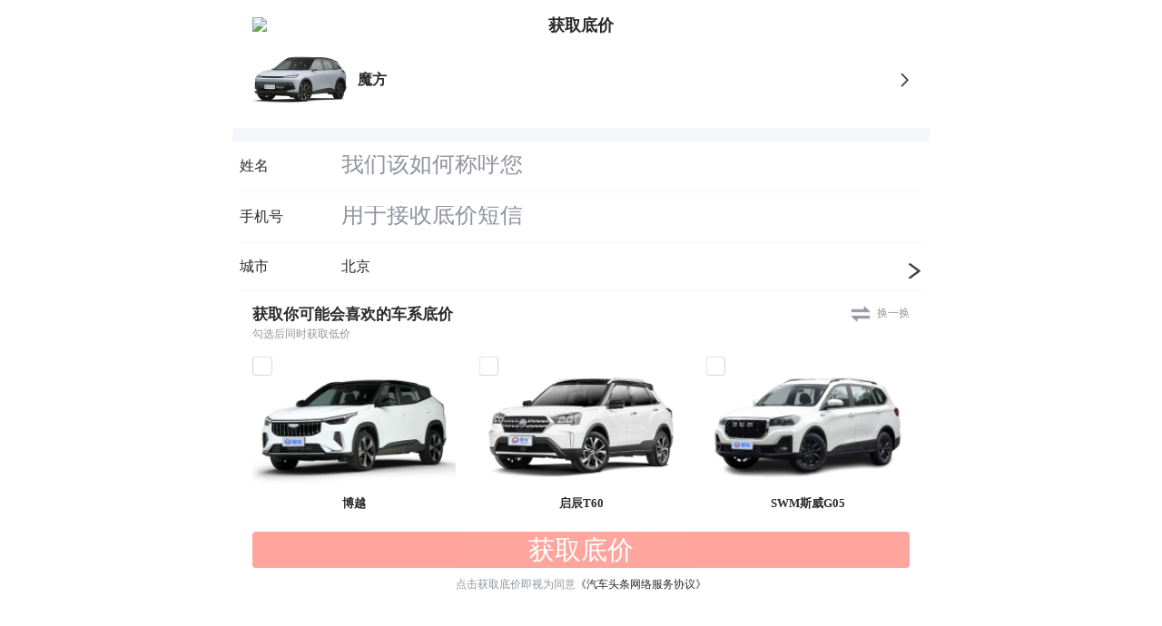

--- FILE ---
content_type: text/html; charset=UTF-8
request_url: https://m.qctt.cn/inquiry?modelId=6822
body_size: 5757
content:
<!DOCTYPE html>
<html>
<head onselectstart="return false">
    <meta charset="UTF-8">
    <title>询价</title>
    <meta name="description" content=""/>
    <meta name="keywords" content=""/>
    <meta name="viewport"
          content="width=device-width,height=device-height,initial-scale=1.0,maximum-scale=1.0,user-scalable=no">
    <!-- 取消iphone 和 andirod 手机默认对页面的信息自动识别功能 -->
    <meta name="format-detection" content="telephone=no"/>
    <meta name="format-detection" content="address=no"/>
    <meta content="email=no" name="format-detection"/>
    <meta name="screen-orientation" content="portrait">
    <meta name="x5-orientation" content="portrait">

    <link href="https://cools.qctt.cn/front/css/swiper.min.css" rel="stylesheet" type="text/css">
    <link href="/css/inquiry.css?20191031" rel="stylesheet" type="text/css">
    <script type="text/javascript" src="https://cools.qctt.cn/front/js/jquery-1.8.3.min.js"></script>
    <script type="text/javascript" src="/js/loadstyle.js?20191112"></script>
    <script type="text/javascript" src="https://cools.qctt.cn/front/js/swiper.min.js"></script>
    <script type="text/javascript" src="https://cools.qctt.cn/front/js/scrolltopcontrol.js"></script>
    <script type="text/javascript" src="https://cools.qctt.cn/front/js/jquery.cookie.js"></script>
    <script type="text/javascript" src="/js/dropload.js"></script>
    <script type="text/javascript" src="https://cools.qctt.cn/front/js/commonscript.min.js"></script>
    <style>
        #topcontrol{
            display: none !important;
        }
    </style>
</head>
<body>
<div id="app">
    <!--start头部-->
    <div class="title-position common-paddinglr-class"><div class='common-title-text'><img src="https://cools.qctt.cn/1571627850216.png" class="common-back-icon" @touchend.prevent="gotoBack"/><span>获取底价</span></div></div>
    <!--end头部-->
    <div class="car-info-box skt-loading">
        <div class="car-info-inner aliginCenterFlex" @click="styleShow=!styleShow">
            <div><div class="car-img common_bg_img skeleton" :style="'background-image:url('+modelInfo.model_img+')'"></div></div>
            <div class="car-intro skeleton">
                <p class="title skeleton" v-text="carName"></p>
            </div>
            <img class="row-icon" src="/images/icon/right_row1.png"/>
        </div>
    </div>
    <div class="form-box">
        <form class="form-body">
            <div class="infor-form">
                <div class="input-group">
                    <label>姓名</label>
                    <div class="input-cont">
                        <input type="text" maxlength="5" placeholder="我们该如何称呼您" :value="formData.name" @input="inputFunc($event,'name')">
                    </div>
                </div>
                <div class="input-group">
                    <label>手机号</label>
                    <div class="input-cont">
                        <input type="tel" maxlength="11" placeholder="用于接收底价短信" :value="formData.mobile" @input="inputFunc($event,'mobile')">
                    </div>
                </div>
                <div class="input-group rightRow">
                    <label>城市</label>
                    <div class="input-cont">
                        <div class="city-box" @click="gotoCity">
                            <div class="city-name" v-text="region"></div>
                           <!--  <img src="/images/icon/area.png" class="icon" @click.stop="reloadLocation"/> -->
                        </div>
                    </div>
                </div>
            </div>
            <div class="input-other" v-if="modelInfo.models.length > 0">
                <div class="spanceBetween">
                    <p class="name">获取你可能会喜欢的车系底价</p>
                    <p class="change-box aliginCenterFlex" @click="changeModels"><img src="/images/icon/change.png" class="icon"/>换一换</p>
                </div>
                <div class="tips-text">勾选后同时获取低价</div>
                <div class="models-list spanceBetween skt-loading">
                    <div class="models-item" v-for="(item,index) in modelInfo.models">
                        <div class="slc-btn" :class="item.active?'active':''" @click="checkModel(index)"></div>
                        <div class="model-pic common_bg_img skeleton" :style="'background-image:url('+item.pic+')'"></div>
                        <p class="name skeleton" v-text="item.name"></p>
                    </div>
                </div>
            </div>
            <div class="submit-box">
                <p class="common-btn" :class="{disabled:!canSubmit}" @click="submitForm()">获取底价</p>
            </div>
            <a class="tips-text center" href="/userAgreement">点击获取底价即视为同意<span class="special-text">《汽车头条网络服务协议》</span></a>
        </form>
    </div>

    <div class="style-list-box skt-loading" v-show="styleShow" v-cloak>
        <div class="mask-bg" @touchend.prevent="styleShow=!styleShow"></div>
        <div class="style-cont-box" :style="'right:'+right+'%'">
            <div v-if="noMore" class="no-more-tip">暂无更多</div>
            <div class='common-title-text'><img src="https://cools.qctt.cn/1571627850216.png" class="common-back-icon" @click="toBack"/><span>选择车型</span></div>
            <div class="cont-list" v-for="(item1,index1) in styleList">
                <p class="style-title" v-text="item1.name"></p>
                <div class="style-item" :class="index1==styleIndex1 && index == styleIndex2?'active':''" v-for="(item,index) in item1.value">
                    <div class="style-inner" @click="switchStyle(index1,index)">
                        <p class="name skeleton" v-html="item.name"></p>
                        <p class="price-box skeleton">
                            <span>参考价:</span>
                            <span class="price" v-html="item.price"></span>
                        </p>
                    </div>
                </div>
            </div>
        </div>
    </div>
    <div v-cloak>
        <div class="success-box" v-show="submitSuccess">
            <img src="http://cools.qctt.cn/1626398836768.png" class="inquiry1-back-icon" @touchend.prevent="gotoBack"/>
            <img src="https://cools.qctt.cn/1625733552272.png" class="icon-right"/>
            <p class="text-top">询价成功</p>
            <p class="text-tip">销售顾问会第一时间联系你</p>
        </div>
    </div>
</div>
<script src="/js/layer.js"></script>
<script charset="utf-8" type="text/javascript" src="https://cools.qctt.cn/front/js/vue.js"></script>
<script>
    var myVue = new Vue({
        el: '#app',
        data: {
            carName:'model_name',
            modelInfo:{model_name:'名称',models : [{name:'名称'},{name:'名称'},{name:'名称'}]},
            region:'',
            styleShow:false,//二级车款显示
            right:-70,
            styleList:[],
            styleIndex1:-1,
            styleIndex2:-1,
            modelId:'',
            modelName:'',
            styleId:'',
            styleName:'',
            formData:{},//提交数据
            canSubmit:false,
            submitSuccess:false,
            noMore:false,//暂无更多二级
            newsId:"",
            from:"5",
        },
        watch: {
            'region': function (n) {
                var _this = this;
                this.formData['city'] = n;
                this.checkCanSubmit()
            },
            "styleShow":function(n){
                let _this = this;
                if(n){
                    $("body,html").addClass("no-scroll")
                    if(this.styleList.length > 0){
                        setTimeout(function(){
                            _this.right = 0;
                        },100)
                    }else{
                        $(".style-list-box").addClass("skt-loading")
                        for(let i=0;i<3;i++){
                            _this.styleList.push({name: "",value:[{name:'',price:''},{name:'',price:''},{name:'',price:''}]})
                        }
                        setTimeout(function(){
                            _this.right = 0;
                            _this.getStyleData()
                        },100)
                    }
                }else{
                    this.right = -70;
                    $("body,html").removeClass("no-scroll")
                }
            },
            "styleIndex2":function(n){
                this.carName = this.modelInfo.model_name
                if(n != -1){
                    this.carName += this.styleList[this.styleIndex1].value[n].name
                }
            }
        },
        created: function () {
            let data = this.formatInitData("{&quot;modelId&quot;:6822,&quot;modelName&quot;:&quot;\u9b54\u65b9&quot;,&quot;styleId&quot;:&quot;&quot;,&quot;styleName&quot;:&quot;&quot;}")
            this.modelId = data["modelId"]
            this.modelName = data["modelName"]
            this.styleId = data["styleId"]
            this.styleName = data["styleName"]
            this.carName = this.modelName + this.styleName
            this.getModel()
            if($.cookie("currCity")!=undefined && $.cookie("currCity") != 'null'){
                this.region = $.cookie("currCity")
                $.cookie("currCity",null)
            }else{
                this.getLocation()
            }
            if($.cookie("nameValue")!='null'){
                this.formData['name'] = $.cookie("nameValue")
                $.cookie("nameValue",null)
            }
            if($.cookie("phoneValue")!='null'){
                this.formData['mobile'] = $.cookie("phoneValue")
                $.cookie("phoneValue",null)
            }
        },
        mounted: function () {

        },
        methods: {
            /*格式化初始数据*/
            formatInitData: function (text) {
                var temp = document.createElement("div");
                temp.innerHTML = text;
                var output = temp.innerText || temp.textContent;
                temp = null;
                return eval("(" + output + ")");
            },
            /*获取modelinfo*/
            getModel(){
                let _this = this;
                $.ajax({
                    type:'GET',
                    url: '/getModelInfo',
                    data:{modelId:this.modelId},
                    contentType: 'application/x-www-form-urlencoded;charset=utf-8',
                    success: function(res){
                        _this.modelInfo = res.data
                        $(".car-info-box").removeClass("skt-loading")
                        $(".models-list").removeClass("skt-loading")
                    }
                });
            },
            getData(){
                let _this = this;
                let page = this.page
                if(page == 1){
                    this.rankList = [];
                }
                $.ajax({
                    type:'GET',
                    url: '/hotRankList',
                    data:{page:page},
                    contentType: 'application/x-www-form-urlencoded;charset=utf-8',
                    success: function(res){
                        res = JSON.parse(res)
                        let arr = _this.rankList
                        res.list.forEach(element => {
                            arr.push(element)
                        })
                        _this.rankList = arr;
                        if(res && res.list.length > 0){
                            _this.isLoad = true;
                        }else{
                            _this.noMore = true
                        }
                    }
                });
            },
            /*获取参数*/
            getModelId(){
                //从特定路由进来
                try{
                    let url = window.location.href;
                    if(url.indexOf("?") > -1){
                        let url_1 = url.split("?")[1];
                        let url_2 = '';
                        if(url_1.indexOf("&") > -1){
                            let arr = url_1.split("&");
                            for(let i=0;i<arr.length;i++){
                                if(arr[i].indexOf("modelId") > -1){
                                    url_2 = arr[i];
                                }
                            }
                        }else{
                            url_2 = url_1
                        }
                        let url_arr = url_2.split("=");
                        if(url_arr[0] == 'modelId'){
                            this.modelId = url_arr[1];

                        }
                    }
                }catch(err){}
            },
            /*获取定位*/
            getLocation(){
                let _this = this;
                $.ajax({
                    type:'GET',
                    url: '/location',
                    data:{},
                    contentType: 'application/x-www-form-urlencoded;charset=utf-8',
                    success: function(res){
                        _this.region = res;
                        $.cookie("currCity",_this.region)
                    },
                    error:function(){
                        _this.region = '北京';
                        $.cookie("currCity",_this.region)
                    }
                });
            },
            gotoCity(){
                $.cookie("nameValue",this.formData['name'])
                $.cookie("phoneValue",this.formData['mobile'])
                $.cookie("currCity",this.region)
                window.location.href = '/city';
            },
            /*重新定位*/
            reloadLocation(){
                this.getLocation()
            },
            checkModel(index){
                let oldValue = this.modelInfo.models[index].active
                oldValue=oldValue==true?false:true
                this.$set(this.modelInfo.models[index],"active",oldValue);
            },
            changeModels(){
                let _this = this;
                $(".models-list").addClass("skt-loading")
                _this.modelInfo.models = [{name:'名称'},{name:'名称'},{name:'名称'}]
                $.ajax({
                    type:'GET',
                    url: '/changeModels',
                    data:{modelId:_this.modelInfo.model_id},
                    contentType: 'application/x-www-form-urlencoded;charset=utf-8',
                    success: function(res){
                        _this.modelInfo.models = res.data;
                        $(".models-list").removeClass("skt-loading")
                    }
                });
            },
            getStyleData(){
                let _this = this;
                $.ajax({
                    type:'GET',
                    url: '/inquiryModelList',
                    data:{modelId:_this.modelId},
                    contentType: 'application/x-www-form-urlencoded;charset=utf-8',
                    success: function(res){
                        _this.styleList = res.data
                        $(".style-list-box").removeClass("skt-loading")
                        if(_this.styleId){
                            for(let i=0;i<res.data.length;i++){
                                let item = res.data[i]
                                for(let j=0;j<item.value.length;j++){
                                    let item1 = item.value[j]
                                    if(item1.id == _this.styleId){
                                        _this.styleIndex1 = i
                                        _this.styleIndex2 = j
                                        return false
                                    }
                                }
                            }
                        }
                    }
                });
            },
            /*选车款*/
            switchStyle(index1,index2){
                this.styleIndex1 = index1
                this.styleIndex2 = index2
                this.styleShow = false
            },
            gotoBack(){
                window.history.go(-1)
            },
            toBack(){
                this.styleShow = false
            },
            //输入事件
            inputFunc:function(dom,type){
                var curr_dom = $(dom.currentTarget)
                this.formData[type] = curr_dom.val()
                this.checkCanSubmit()
            },
            //验证手机号
            phone_yz : function (dom){
                this.phone_yz_func($(dom).val())
            },
            phone_yz_func:function(tel){
                if(tel){
                    var re = /^1[3|4|5|7|8|9]\d{9}$/
                    if(!re.test(tel)){
                        this.layerMsg('请输入正确的手机号')
                    }
                    return re.test(tel)
                }
            },
            layerMsg:function(cont,succFunc){
                layer.open({
                    content: cont,
                    skin: 'msg',
                    anim:false,
                    time: 1.5,//秒后自动关闭
                    end:function(){
                        if(succFunc){
                            succFunc()
                        }
                    }
                });
            },
            showDialog:function(item){
                var temb_obj = {}
                temb_obj.name = '姓名不能为空'
                temb_obj.mobile = '手机号不能为空'
                temb_obj.city = '请选择城市'
                this.layerMsg(temb_obj[item])
            },
            showLoading:function(){
                var cont = '<div class="_global_loading_fixed"><div class="_global_loading_style_body"><div class="_global_loading_style"><div></div><div></div><div></div><div></div><div></div><div></div><div></div><div></div></div><span class="text">正在提交</span></div></div>'
                $("body").append(cont)
            },
            hideLoading:function(){
                $("body").find("._global_loading_fixed").remove()
            },
            checkCanSubmit(showtip=false){
                let canSubmit = true
                var formData = this.formData
                if(!formData.name){
                    if(showtip){
                        this.showDialog('name')
                    }
                    canSubmit = false
                }else if(!formData.mobile){
                    if(showtip){
                        this.showDialog('mobile')
                    }
                    canSubmit = false
                }else if(!formData.city){
                    if(showtip){
                        this.showDialog('city')
                    }
                    canSubmit = false
                }
                this.canSubmit = canSubmit
            },
            //表单提交
            submitForm:function(){
                var _this = this;
                var formData = this.formData;
                this.checkCanSubmit(true)
                if(this.canSubmit){
                    if(!this.phone_yz_func(formData['mobile'])){
                        return false;
                    }
                    this.showLoading();
                    let modelInfo = this.modelInfo
                    formData.modelId = modelInfo.model_id
                    formData.styleId = this.styleIndex1 > -1 ? this.styleList[this.styleIndex1].value[this.styleIndex2].id : ""
                    
                    let arr = [];
                    modelInfo.models.forEach(element => {
                        if(element.active){
                            arr.push(element.id)
                        }
                    })
                    let models = arr.join(",")
                    formData.models = models
                    formData.cityId = ''
                    var temb_submit = {};
                    temb_submit.name = formData.name;
                    temb_submit.mobile = formData['mobile'];
                    temb_submit.cityId = formData.cityId;
                    temb_submit.city = formData.city;
                    temb_submit.modelId = formData.modelId;
                    if(formData.styleId){
                        temb_submit.styleId = formData.styleId;
                    }else{
                        temb_submit.styleId = this.styleId;
                    }
                    temb_submit.models = formData.models;
                    temb_submit.newsId = this.newsId;
                    temb_submit.from = this.from;
                    $.ajax({
                        type: 'POST',
                        url: '/submitInquiry',
                        data: temb_submit,
                        success: function (data) {
                            _this.hideLoading();
                            if(data.message == 'success'){
                                _this.submitSuccess = true;
                                new globalGettingUsersInfo({
                                    "id" : _this.modelId,
                                    "className":"car_inquiry_success",
                                    "num":1,
                                });
                                setTimeout(function (){
                                    window.history.go(-1);
                                },2000)
                            }else{
                                _this.layerMsg('询价失败，请重新询价');
                            }
                        },
                        error:function(){
                            _this.hideLoading();
                            _this.layerMsg('询价失败，请重新询价');
                        }
                    })
                }
            }
        }
    });
</script>
<script>
    $(document).ready(function () {
        // 用户画像记录数据
        let time = Date.parse(new Date()).toString().substr(0,10);
        window.addEventListener('pagehide',function(e){
            let timeLen = Date.parse(new Date()).toString().substr(0,10) - time;
            timeLen = timeLen<1 ? 1: timeLen;
            new globalGettingUsersInfo({
                "id" : myVue.modelId,
                "className":"car_inquiry_browse",
                "num":timeLen,
            });
        });
    })
</script>
</body>
</html>

--- FILE ---
content_type: text/html; charset=UTF-8
request_url: https://m.qctt.cn/location
body_size: 249
content:
北京

--- FILE ---
content_type: text/css
request_url: https://m.qctt.cn/css/inquiry.css?20191031
body_size: 1940
content:
body.no-scroll{position:fixed;top:0;left:0;width:100%;height:100%;overflow:hidden}.rightRow:after{content:'';position:absolute;right:0;top:50%;margin-top:-6px;width:.2rem;height:.24rem;background-image:url(/images/icon/right_row1.png);-moz-background-size:100% 100%;background-size:100% 100%;background-repeat:no-repeat}.common-paddinglr-class{padding-left:.24rem;padding-right:.24rem;-moz-border-radius:.24rem .24rem 0 0;border-radius:.24rem .24rem 0 0}.common-paddinglr-class .inquiry-back-icon{display:inline-block;width:16px;height:17px;background:url(http://cools.qctt.cn/1635731464183.png) no-repeat center center;-moz-background-size:contain;background-size:contain;position:absolute;right:0;top:50%;-webkit-transform:translateY(-50%);-ms-transform:translateY(-50%);-moz-transform:translateY(-50%);transform:translateY(-50%)}.car-info-box{background-color:#fff;padding:0 .24rem .2rem;border-bottom:.16rem solid #F5F6FA}.car-info-box .car-info-inner{height:70px;position:relative;display:-webkit-box;display:-ms-flexbox;display:-moz-box;display:flex;-webkit-box-align:center;-ms-flex-align:center;-moz-box-align:center;align-items:center;overflow:hidden}.car-info-box .car-info-inner .car-img{width:105px;height:70px;margin-right:.12rem;-ms-flex-negative:0;flex-shrink:0}.car-info-box .car-info-inner .car-intro .title{font-family:PingFangSC-Semibold,PingFang SC;font-weight:600;padding-right:6px;font-size:16px;line-height:22px;color:#2A2A2A;font-weight:700;display:-webkit-box;-webkit-box-orient:vertical;-webkit-line-clamp:3;word-break:break-all;overflow:hidden}.car-info-box .car-info-inner .row-icon{width:.12rem;height:auto;margin-left:auto}._global_loading_style_body{height:4rem;line-height:4rem}._global_loading_style_body ._global_loading_style{width:1.6rem;height:1.6rem;margin-right:.5rem}.form-box{overflow-x:hidden}.form-box .form-body{background-color:#fff}.form-box .infor-form{padding:0 8px;background:#fff}.form-box input::-webkit-input-placeholder{color:#9294a1;font-size:.28rem}.form-box input:-moz-placeholder{color:#9294a1;font-size:.28rem}.form-box input:-ms-input-placeholder{color:#9294a1;font-size:.28rem}.form-box .input-other{margin-top:14px;padding:0 .24rem}.form-box .input-other .name{font-size:17px;font-family:PingFangSC-Medium,PingFang SC;font-weight:600;color:#2A2A2A;line-height:24px}.form-box .input-other .change-box{white-space:nowrap;font-size:12px;color:#9294A1}.form-box .input-other .change-box .icon{width:.24rem;margin-right:.08rem}.form-box .input-group{font-family:PingFangSC-Regular,PingFang SC;position:relative;display:-webkit-box;display:-ms-flexbox;display:-moz-box;display:flex;-webkit-box-align:center;-ms-flex-align:center;-moz-box-align:center;align-items:center;padding:15px 0;font-size:16px;line-height:22px;color:#2A2A2A;border-bottom:1px solid #F5F6FB}.form-box .input-group label{width:1.24rem;font-size:16px;font-weight:400;color:#2A2A2A;-ms-flex-negative:0;flex-shrink:0}.form-box .input-group .input-cont{-webkit-box-flex:1;-ms-flex-positive:1;-moz-box-flex:1;flex-grow:1;position:relative}.form-box .input-group input{width:100%;border:0;outline:0;font-size:16px}.form-box .input-group .city-box{display:-webkit-box;display:-ms-flexbox;display:-moz-box;display:flex;-webkit-box-align:center;-ms-flex-align:center;-moz-box-align:center;align-items:center}.form-box .input-group .city-box .city-name{position:relative;margin-right:.16rem;font-size:16px;color:#2a2a2a}.form-box .input-group .city-box .icon{width:1.36rem}.form-box .submit-box{margin-top:18px;padding:0 .24rem}.form-box .submit-box .common-btn{width:100%;height:40px;line-height:40px;-moz-border-radius:4px;border-radius:4px;background-color:#FE4B3C;font-size:.32rem;font-weight:400;color:#FFF}.form-box .submit-box .common-btn.disabled{opacity:.5}.form-box .tips-text{display:block;margin-top:3px;font-size:12px;font-family:PingFangSC-Regular,PingFang SC;font-weight:400;color:#9294A1;line-height:17px}.form-box .tips-text.center{text-align:center;margin:10px 0;font-size:12px;font-family:PingFangSC-Regular,PingFang SC;font-weight:400;color:#9294A1;line-height:17px}.form-box .tips-text .special-text{color:#2A2A2A}.form-box .models-list{margin-top:16px}.form-box .models-list .models-item{position:relative;width:31%}.form-box .models-list .models-item .model-pic{width:100%;height:0;padding-top:67%}.form-box .models-list .models-item .slc-btn{width:.24rem;height:.24rem;position:absolute;left:0;top:0;background-image:url(/images/icon/square.png);background-repeat:no-repeat;-moz-background-size:100% 100%;background-size:100% 100%;background-position:center}.form-box .models-list .models-item .slc-btn.active{background-image:url(/images/icon/square_active.png)}.form-box .models-list .models-item .name{font-family:PingFangSC-Regular,PingFang SC;font-size:13px;line-height:18px;color:#2a2a2a;text-align:center;white-space:nowrap;overflow:hidden;text-overflow:ellipsis}.form-box .models-list .models-item .name.skeleton{margin-top:3px}.style-list-box{position:fixed;top:0;left:0;width:100%;height:100%;z-index:11}.style-list-box .mask-bg{position:absolute;top:0;left:0;width:100%;height:100%;background-color:rgba(0,0,0,.6)}.style-list-box .style-cont-box{position:absolute;left:0;top:0;bottom:0;width:100%;background-color:#fff;overflow-y:scroll;-webkit-transition:right .5s ease-out;-moz-transition:right .5s ease-out;transition:right .5s ease-out}.style-list-box .style-cont-box ._global_loading_style_body{position:absolute;top:50%;left:50%;-webkit-transform:translate(-50%,-50%);-ms-transform:translate(-50%,-50%);-moz-transform:translate(-50%,-50%);transform:translate(-50%,-50%)}.style-list-box .style-cont-box .common-title-text .common-back-icon{position:absolute;left:.24rem;top:50%;-webkit-transform:translateY(-50%);-ms-transform:translateY(-50%);-moz-transform:translateY(-50%);transform:translateY(-50%);width:.24rem;height:auto}.style-list-box .style-cont-box .cont-list .cont-item .style-title{padding:0 .24rem;height:2rem;line-height:2rem;font-size:14px;background-color:#f0f0f0;white-space:nowrap}.style-list-box .style-cont-box .cont-list .style-title{padding-left:.24rem;height:.68rem;line-height:.68rem;background-color:#F5F6FA;color:#999;font-size:12px;font-weight:400}.style-list-box .style-cont-box .cont-list .style-item{padding:0 .24rem}.style-list-box .style-cont-box .cont-list .style-item:not(:last-child) .style-inner{border-bottom:1px solid #F5F6FB}.style-list-box .style-cont-box .cont-list .style-item .style-inner{padding:.2rem 0}.style-list-box .style-cont-box .cont-list .style-item .style-inner .name{font-size:.32rem;font-weight:500;color:#2a2a2a;height:auto}.style-list-box .style-cont-box .cont-list .style-item .style-inner .model-pic{width:2rem;height:1.28rem;margin-right:.2rem}.style-list-box .style-cont-box .cont-list .style-item .style-inner .price-box{margin-top:.12rem;font-size:.28rem;font-weight:400;color:#2a2a2a}.style-list-box .style-cont-box .cont-list .style-item .style-inner .price-box .price{color:#FE4B3C}.style-list-box .style-cont-box .cont-list .style-item:last-child .style-inner{border-bottom:0}.style-list-box .style-cont-box .cont-list .style-item.active{color:#17B6DE}.style-list-box .style-cont-box .no-more-tip{text-align:center;color:#f5f5f5;font-size:12px;margin-top:2rem}.success-box{position:fixed;top:0;left:0;width:100%;height:100%;display:-webkit-box;display:-ms-flexbox;display:-moz-box;display:flex;-webkit-box-align:center;-ms-flex-align:center;-moz-box-align:center;align-items:center;-webkit-box-pack:center;-ms-flex-pack:center;-moz-box-pack:center;justify-content:center;-webkit-box-orient:vertical;-webkit-box-direction:normal;-ms-flex-direction:column;-moz-box-orient:vertical;-moz-box-direction:normal;flex-direction:column;background:#fff}.success-box .inquiry1-back-icon{width:.32rem;height:auto;position:absolute;right:.4rem;top:.4rem;-webkit-transform:translateY(-50%);-ms-transform:translateY(-50%);-moz-transform:translateY(-50%);transform:translateY(-50%)}.success-box .text-top{margin-top:.32rem;font-size:.36rem;color:#2a2a2a}.success-box .text-tip{font-size:.28rem;margin-top:.12rem;color:#999}.success-box .icon-right{width:1.04rem;height:auto}

--- FILE ---
content_type: text/javascript
request_url: https://cools.qctt.cn/globalGettingUsersInfoM.js?20191106
body_size: 518
content:
(function (){
    var globalGettingUsersInfo = function(options){
        this.options = $.extend({
            "id" : 0,
            "className":"",
            "num":1,
			"keyWord":'',
        },options);
        this.init();
    };
    globalGettingUsersInfo.prototype.init = function(){
        let baseTime = new Date().Format("yyyy-MM-dd HH:mm:ss");
        let myselfUserId = 0;
        let sign = $.base64.btoa(baseTime + myselfUserId);
		let httpReferer = '';
		let uuid = '';
		try{
			httpReferer = document.referrer;
		}catch(err){}
		try{
			if(!localStorage.getItem("uuid")){
				uuid = Date.parse(new Date()).toString().substr(0,10);
				let x = 9999;
				let y = 0001;
				let rand = parseInt(Math.random() * (x - y + 1) + y);
				uuid += rand;
				localStorage.setItem("uuid",uuid )
			}else{
				uuid = localStorage.getItem("uuid");
			}
		}catch(err){}
		let postUrl = 'https://testbase.qctt.cn/api/V1_0/realTime';
		try{
			let localUrl = window.location.href;
			if(localUrl.indexOf("testm.qctt.cn") == -1){
				if(localUrl.indexOf("prem.qctt.cn") > -1){
					postUrl = 'https://prebase.qctt.cn/api/V1_0/realTime';
				}else if(localUrl.indexOf("m.qctt.cn") > -1){
					postUrl = 'https://base.qctt.cn/api/V1_0/realTime';
				}
			}
		}catch(err){}
		$.ajax({
            type:"POST",
            async:false,
            url:postUrl,
            contentType:'application/x-www-form-urlencoded;charset=utf-8',
            data:{uuid:uuid,id:this.options.id,className:this.options.className,num:this.options.num,keyWord:this.options.keyWord,userId:myselfUserId,baseTime:baseTime,OS:4,sign:sign,httpReferer:httpReferer},
            success:function(){}
        })
    };
    window.globalGettingUsersInfo = globalGettingUsersInfo;
})()

--- FILE ---
content_type: application/javascript
request_url: https://m.qctt.cn/js/dropload.js
body_size: 2969
content:
/**
 * dropload
 * 西门(http://ons.me/526.html)
 * 0.9.1(161205)
 */

;(function($){
    'use strict';
    var win = window;
    var doc = document;
    var $win = $(win);
    var $doc = $(doc);
    $.fn.dropload = function(options){
        return new MyDropLoad(this, options);
    };
    var MyDropLoad = function(element, options){
        var me = this;
        me.$element = element;
        // 上方是否插入DOM
        me.upInsertDOM = false;
        // loading状态
        me.loading = false;
        // 是否锁定
        me.isLockUp = false;
        me.isLockDown = false;
        // 是否有数据
        me.isData = true;
        me._scrollTop = 0;
        me._threshold = 0;
        me.init(options);
    };

    // 初始化
    MyDropLoad.prototype.init = function(options){
        var me = this;
        me.opts = $.extend(true, {}, {
            scrollArea : me.$element,                                            // 滑动区域
            domUp : {                                                            // 上方DOM
                domClass   : 'dropload-up',
                domRefresh : '<div class="dropload-refresh">↓下拉刷新</div>',
                domUpdate  : '<div class="dropload-update">↑释放更新</div>',
                domLoad    : '<div class="dropload-load"><span class="loading"></span>加载中...</div>'
            },
            domDown : {                                                          // 下方DOM
                domClass   : 'dropload-down',
                domRefresh : '<div class="dropload-refresh">↑上拉加载更多</div>',
                domLoad    : '<div class="dropload-load"><span class="loading"></span>加载中...</div>',
                domNoData  : '<div class="dropload-noData">没有更多了</div>'
            },
            autoLoad : true,                                                     // 自动加载
            distance : 1000,                                                       // 拉动距离
            threshold : '',                                                      // 提前加载距离
            loadUpFn : '',                                                       // 上方function
            loadDownFn : ''                                                      // 下方function
        }, options);

        // 如果加载下方，事先在下方插入DOM
        if(me.opts.loadDownFn != ''){
            me.$element.append('<div class="'+me.opts.domDown.domClass+'">'+me.opts.domDown.domRefresh+'</div>');
            me.$domDown = $('.'+me.opts.domDown.domClass);
        }

        // 计算提前加载距离
        if(!!me.$domDown && me.opts.threshold === ''){
            // 默认滑到加载区2/3处时加载
            me._threshold = Math.floor(me.$domDown.height()*1/3);
        }else{
            me._threshold = me.opts.threshold;
        }

        // 判断滚动区域
        if(me.opts.scrollArea == win){
            me.$scrollArea = $win;
            // 获取文档高度
            me._scrollContentHeight = $doc.height();
            // 获取win显示区高度  —— 这里有坑
            // me._scrollWindowHeight = doc.documentElement.clientHeight;
            me._scrollWindowHeight = $(window).height();
        }else{
            me.$scrollArea = me.opts.scrollArea;
            me._scrollContentHeight = me.$element[0].scrollHeight;
            me._scrollWindowHeight = me.$element.height();
        }
        fnAutoLoad(me);

        // 窗口调整
        $win.on('resize',function(){
            clearTimeout(me.timer);
            me.timer = setTimeout(function(){
                if(me.opts.scrollArea == win){
                // 重新获取win显示区高度
                me._scrollWindowHeight = win.innerHeight;
                }else{
                    me._scrollWindowHeight = me.$element.height();
                }
                fnAutoLoad(me);
            },150);
            
        });

        // 绑定触摸
        me.$element.on('touchstart',function(e){
            if(!me.loading){
                fnTouches(e);
                fnTouchstart(e, me);
            }
        });
        me.$element.on('touchmove',function(e){
            if(!me.loading){
                fnTouches(e, me);
                fnTouchmove(e, me);
            }
        });
        me.$element.on('touchend',function(){
            if(!me.loading){
                fnTouchend(me);
            }
        });

        // 加载下方
        me.$scrollArea.on('scroll',function(){
            me._scrollTop = me.$scrollArea.scrollTop();

            // 滚动页面触发加载数据
            if(me.opts.loadDownFn != '' && !me.loading && !me.isLockDown && (me._scrollContentHeight - me._threshold - 100) <= (me._scrollWindowHeight + me._scrollTop)){
             loadDown(me);
            }
        });
    };

    // touches
    function fnTouches(e){
        if(!e.touches){
            e.touches = e.originalEvent.touches;
        }
    }

    // touchstart
    function fnTouchstart(e, me){
        me._startY = e.touches[0].pageY;
        // 记住触摸时的scrolltop值
        me.touchScrollTop = me.$scrollArea.scrollTop();
    }

    // touchmove
    function fnTouchmove(e, me){
        me._curY = e.touches[0].pageY;
        me._moveY = me._curY - me._startY;

        if(me._moveY > 0){
            me.direction = 'down';
        }else if(me._moveY < 0){
            me.direction = 'up';
        }

        var _absMoveY = Math.abs(me._moveY);

        // 加载上方
        if(me.opts.loadUpFn != '' && me.touchScrollTop <= 0 && me.direction == 'down' && !me.isLockUp){
            e.preventDefault();

            me.$domUp = $('.'+me.opts.domUp.domClass);
            // 如果加载区没有DOM
            if(!me.upInsertDOM){
                me.$element.prepend('<div class="'+me.opts.domUp.domClass+'"></div>');
                me.upInsertDOM = true;
            }
            
            fnTransition(me.$domUp,0);

            // 下拉
            if(_absMoveY <= me.opts.distance){
                me._offsetY = _absMoveY;
                // todo：move时会不断清空、增加dom，有可能影响性能，下同
                me.$domUp.html(me.opts.domUp.domRefresh);
            // 指定距离 < 下拉距离 < 指定距离*2
            }else if(_absMoveY > me.opts.distance && _absMoveY <= me.opts.distance*2){
                me._offsetY = me.opts.distance+(_absMoveY-me.opts.distance)*0.5;
                me.$domUp.html(me.opts.domUp.domUpdate);
            // 下拉距离 > 指定距离*2
            }else{
                me._offsetY = me.opts.distance+me.opts.distance*0.5+(_absMoveY-me.opts.distance*2)*0.2;
            }

            me.$domUp.css({'height': me._offsetY});
        }
    }

    // touchend
    function fnTouchend(me){
        var _absMoveY = Math.abs(me._moveY);
        if(me.opts.loadUpFn != '' && me.touchScrollTop <= 0 && me.direction == 'down' && !me.isLockUp){
            fnTransition(me.$domUp,300);

            if(_absMoveY > me.opts.distance){
                me.$domUp.css({'height':me.$domUp.children().height()});
                me.$domUp.html(me.opts.domUp.domLoad);
                me.loading = true;
                me.opts.loadUpFn(me);
            }else{
                me.$domUp.css({'height':'0'}).on('webkitTransitionEnd mozTransitionEnd transitionend',function(){
                    me.upInsertDOM = false;
                    $(this).remove();
                });
            }
            me._moveY = 0;
        }
    }

    // 如果文档高度不大于窗口高度，数据较少，自动加载下方数据
    function fnAutoLoad(me){
        if(me.opts.loadDownFn != '' && me.opts.autoLoad){
            if((me._scrollContentHeight - me._threshold) <= me._scrollWindowHeight){
                loadDown(me);
            }
        }
    }

    // 重新获取文档高度
    function fnRecoverContentHeight(me){
        if(me.opts.scrollArea == win){
            me._scrollContentHeight = $doc.height();
        }else{
            me._scrollContentHeight = me.$element[0].scrollHeight;
        }
    }

    // 加载下方
    function loadDown(me){
        me.direction = 'up';
        me.$domDown.html(me.opts.domDown.domLoad);
        me.loading = true;
        me.opts.loadDownFn(me);
    }

    // 锁定
    MyDropLoad.prototype.lock = function(direction){
        var me = this;
        // 如果不指定方向
        if(direction === undefined){
            // 如果操作方向向上
            if(me.direction == 'up'){
                me.isLockDown = true;
            // 如果操作方向向下
            }else if(me.direction == 'down'){
                me.isLockUp = true;
            }else{
                me.isLockUp = true;
                me.isLockDown = true;
            }
        // 如果指定锁上方
        }else if(direction == 'up'){
            me.isLockUp = true;
        // 如果指定锁下方
        }else if(direction == 'down'){
            me.isLockDown = true;
            // 为了解决DEMO5中tab效果bug，因为滑动到下面，再滑上去点tab，direction=down，所以有bug
            me.direction = 'up';
        }
    };

    // 解锁
    MyDropLoad.prototype.unlock = function(){
        var me = this;
        // 简单粗暴解锁
        me.isLockUp = false;
        me.isLockDown = false;
        // 为了解决DEMO5中tab效果bug，因为滑动到下面，再滑上去点tab，direction=down，所以有bug
        me.direction = 'up';
    };

    // 无数据
    MyDropLoad.prototype.noData = function(flag){
        var me = this;
        if(flag === undefined || flag == true){
            me.isData = false;
        }else if(flag == false){
            me.isData = true;
        }
    };

    // 重置
    MyDropLoad.prototype.resetload = function(){
        var me = this;
        if(me.direction == 'down' && me.upInsertDOM){
            me.$domUp.css({'height':'0'}).on('webkitTransitionEnd mozTransitionEnd transitionend',function(){
                me.loading = false;
                me.upInsertDOM = false;
                $(this).remove();
                fnRecoverContentHeight(me);
            });
        }else if(me.direction == 'up'){
            me.loading = false;
            // 如果有数据
            if(me.isData){
                // 加载区修改样式
                me.$domDown.html(me.opts.domDown.domRefresh);
                fnRecoverContentHeight(me);
                fnAutoLoad(me);
            }else{
                // 如果没数据
                me.$domDown.html(me.opts.domDown.domNoData);
            }
        }
    };

    // css过渡
    function fnTransition(dom,num){
        dom.css({
            '-webkit-transition':'all '+num+'ms',
            'transition':'all '+num+'ms'
        });
    }
})(window.Zepto || window.jQuery);